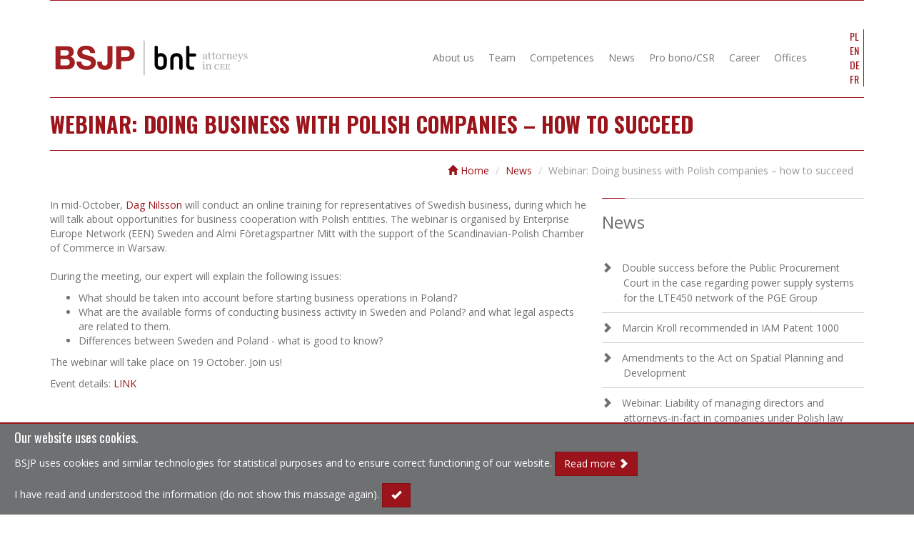

--- FILE ---
content_type: text/html; charset=utf-8
request_url: https://bsjp.pl/en/article/title;webinar-doing-business-with-polish-companies-how-to-succeed/
body_size: 2906
content:
<!doctype html>
<html lang="en">
<head>
  <meta http-equiv="Content-Type"
        content="text/html; charset=utf-8" />
  <meta name="viewport"
        content="initial-scale=1.0, user-scalable=no, width=device-width" />
  <meta http-equiv="X-UA-Compatible"
        content="IE=edge" />
  <meta name="Description"
        content=" Webinar: Doing business with Polish companies – how to succeed  -   " />
  <meta name="Keywords"
        content="" />
  <meta name="Author"
        content="Sławomir Rodak" />
  <meta name="Robots"
        content="all" />
  <meta name="geo.placename"
        content="" />
  <meta name="geo.position"
        content="" />
  <meta name="geo.region"
        content="PL-Pomorskie" />
  <title> Webinar: Doing business with Polish companies – how to succeed </title>
  <link type="text/css"
        href="/css/bsjp.css?data=20230128"
        rel="stylesheet"
        media="screen" />
  <link href="https://fonts.googleapis.com/css?family=Open+Sans|Oswald:400,700&display=swap&subset=latin-ext"
        rel="stylesheet">
  <link rel="apple-touch-icon"
        sizes="57x57"
        href="/apple-touch-icon-57x57.png">
  <link rel="apple-touch-icon"
        sizes="72x72"
        href="/apple-touch-icon-72x72.png">
  <link rel="apple-touch-icon"
        sizes="60x60"
        href="/apple-touch-icon-60x60.png">
  <link rel="apple-touch-icon"
        sizes="76x76"
        href="/apple-touch-icon-76x76.png">
  <link rel="icon"
        type="image/png"
        href="/favicon-96x96.png"
        sizes="96x96">
  <link rel="icon"
        type="image/png"
        href="/favicon-16x16.png"
        sizes="16x16">
  <link rel="icon"
        type="image/png"
        href="/favicon-32x32.png"
        sizes="32x32">
  <meta name="msapplication-TileColor"
        content="#da532c">

<!-- Google tag (gtag.js) -->
<script async src="https://www.googletagmanager.com/gtag/js?id=UA-337329-20"></script>
<script>
  window.dataLayer = window.dataLayer || [];
  function gtag(){dataLayer.push(arguments);}
  gtag('js', new Date());

  gtag('config', 'UA-337329-20');
</script>

        
  <script type="text/javascript"
          src="/js/jquery-1.10.2.min.js"></script>
</head>
<body id="podstrona"
      class="enarticle">
<div class="container">
    <nav class="navbar navbar-default" id="top">
    <div class="navbar-header">
        <button type="button" class="navbar-toggle" data-toggle="collapse" data-target="#bsjp-top">
            <span class="icon-bar"></span>
            <span class="icon-bar"></span>
            <span class="icon-bar"></span>
        </button>
        <a class="navbar-brand navbar-brand-en" href="/en/" title="Home"></a>
    </div>
    <div class="collapse navbar-collapse" id="bsjp-top">
        <ul class="nav navbar-nav navbar-right">
            <li><a href="/en/aboutus/" title="About us">About us</a></li>
            <li><a href="/en/people/" title="Team">Team</a></li>
            <li><a href="/en/practiceareas/" title="Competences">Competences</a></li>
            <li><a href="/en/news/" title="News">News</a></li>
            <li><a href="/en/probono/" title="Pro bono/CSR">Pro bono/CSR</a></li>
            <li><a href="/en/career/" title="Career">Career</a></li>
            <li><a href="/en/offices/" title="Offices">Offices</a></li>
	    <li><a href="/bsjptech/" title="BSJPtech"></a></li>
        </ul>
        <ul class="nav navbar-nav language-nav">
            <li><a href="/pl/" title="Polish version">PL</a></li>
            <li><a href="/en/" title="English version">EN</a></li>
            <li><a href="/de/" title="German version">DE</a></li>
            <li><a href="/fr/" title="French version">FR</a></li>
        </ul>
    </div>
</nav>

    <header>
    <h1>Webinar: Doing business with Polish companies – how to succeed</h1>
</header>
<ol class="breadcrumb">
    <li><a href="/en/"><i class="glyphicon glyphicon-home"></i> Home</a></li>
        
        <li><a href="/en/news/">News</a></li>
        
    <li class="active">Webinar: Doing business with Polish companies – how to succeed</li>
</ol>
<section class="row">
    <article class="col-xs-12 col-sm-8 col-md-8 col-lg-8 article">
        <p>In mid-October, <a href="https://bsjp.pl/en/people/person;dagnilsson">Dag Nilsson</a> will conduct an online training for
representatives of Swedish business, during which he will talk about
opportunities for business cooperation with Polish entities. The webinar is
organised by Enterprise Europe Network (EEN) Sweden and Almi Företagspartner
Mitt with the support of the Scandinavian-Polish Chamber of Commerce in Warsaw.<br>
<br>
During the meeting, our expert will explain the following issues:</p>
<ul type="disc">
 <li>What should be taken into account before
     starting business operations in Poland?</li>
 <li>What are the available forms of conducting
     business activity in Sweden and Poland? and what legal aspects are related
     to them.</li>
 <li>Differences between Sweden and Poland - what
     is good to know?</li>
</ul>
<p>The webinar will take place on 19 October. Join us!</p><p>Event details: <a href="https://enterpriseeurope.se/kalendarium/evenemang/2023-09-13-upptack-en-unik-mojlighet-for-entreprenorer-som-vill-lyckas-med-sina-affarer-i---polen.html">LINK</a></p><p><br></p>
        
    </article>
    <aside class="col-xs-12 col-sm-4 col-md-4 col-lg-4">
        <div class="line"><div></div></div>
                
            <h2 class="light">News </h2>
        
        <ul class="side-menu list-unstyled">
            
            <li><i class="glyphicon glyphicon-chevron-right"></i> <a href="/en/article/title;double-success-before-the-public-procurement-court-in-the-case-regarding-power-supply-systems-for-the-lte450-network-of-the-pge-group/" title="Double success before the Public Procurement Court in the case regarding power supply systems for the LTE450 network of the PGE Group">Double success before the Public Procurement Court in the case regarding power supply systems for the LTE450 network of the PGE Group</a></li>
                
            <li><i class="glyphicon glyphicon-chevron-right"></i> <a href="/en/article/title;marcin-kroll-recommended-in-iam-patent-1000/" title="Marcin Kroll recommended in IAM Patent 1000">Marcin Kroll recommended in IAM Patent 1000</a></li>
                
            <li><i class="glyphicon glyphicon-chevron-right"></i> <a href="/en/article/title;amendments-to-the-act-on-spatial-planning-and-development/" title="Amendments to the Act on Spatial Planning and Development">Amendments to the Act on Spatial Planning and Development</a></li>
                
            <li><i class="glyphicon glyphicon-chevron-right"></i> <a href="/en/article/title;webinar-liability-of-managing-directors-and-attorneys-in-fact-in-companies-under-polish-law/" title="Webinar: Liability of managing directors and attorneys-in-fact in companies under Polish law">Webinar: Liability of managing directors and attorneys-in-fact in companies under Polish law</a></li>
                
            <li><i class="glyphicon glyphicon-chevron-right"></i> <a href="/en/article/title;xxx-congress-of-the-polish-society-of-oncological-surgery/" title="XXX Congress of the Polish Society of Oncological Surgery">XXX Congress of the Polish Society of Oncological Surgery</a></li>
                
        </ul>
    </aside>
</section>

    
  <footer class="row">
    <div class="col-xs-12 col-sm-2 col-md-2 col-lg-2">
      <a href="">&copy; BSJP 2026</a>
    </div>
    <div class="col-xs-12 col-sm-10 col-md-10 col-lg-10">
      <ul class="list-inline pull-right">
          
            <li><a href="/en/">Home</a></li>
            <li><a href="/en/terms-of-use/">Terms of use</a></li>
            <li><a href="/en/privacy-policy/">Privacy policy</a></li>
            <li><a href="/en/offices/">Contact</a></li>
          
          
          
          
      </ul>
    </div>
  </footer>
  <div class="cookie-message">
      
        <h4>Our website uses cookies.</h4>
        <p>BSJP uses cookies and similar technologies for statistical purposes and to ensure correct functioning of our website.
          <a href="/en/privacy-policy/visitors/"
             class="btn btn-primary">Read more <span class="glyphicon glyphicon-chevron-right"></span></a></p>
        <p>I have read and understood the information (do not show this massage again). <a
                  class="btn btn-primary cookie-close"><i class="glyphicon glyphicon-ok"></i></a></p>
      
      
      
      
  </div>
</div>

<script type="text/javascript"
        src="/js/bootstrap.min.js"
        defer></script>
<script type="text/javascript"
        src="/js/jquery.cookieBar.js"
        defer></script>
<script type="text/javascript">
  $(window).on("load", function () {
    $(".cookie-message").cookieBar({closeButton: '.cookie-close'});
  });
</script>        
</body>
</html>
